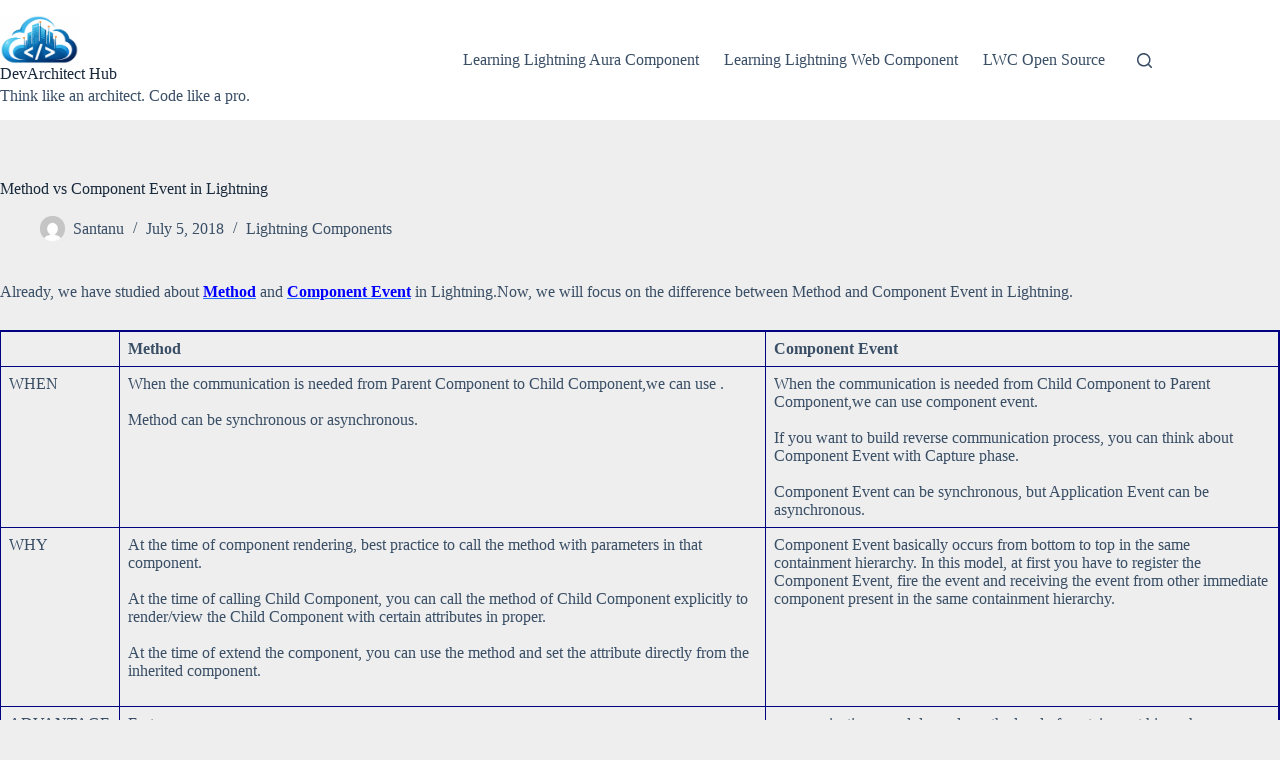

--- FILE ---
content_type: text/html; charset=UTF-8
request_url: https://www.santanuatonline.com/method-vs-component-event/
body_size: 15753
content:
<!doctype html>
<html lang="en-US" xmlns:fb="https://www.facebook.com/2008/fbml" xmlns:addthis="https://www.addthis.com/help/api-spec" >
<head>
	
	<meta charset="UTF-8">
	<meta name="viewport" content="width=device-width, initial-scale=1, maximum-scale=5, viewport-fit=cover">
	<link rel="profile" href="https://gmpg.org/xfn/11">

			    <!-- PVC Template -->
    <script type="text/template" id="pvc-stats-view-template">
    <i class="pvc-stats-icon medium" aria-hidden="true"><svg aria-hidden="true" focusable="false" data-prefix="far" data-icon="chart-bar" role="img" xmlns="http://www.w3.org/2000/svg" viewBox="0 0 512 512" class="svg-inline--fa fa-chart-bar fa-w-16 fa-2x"><path fill="currentColor" d="M396.8 352h22.4c6.4 0 12.8-6.4 12.8-12.8V108.8c0-6.4-6.4-12.8-12.8-12.8h-22.4c-6.4 0-12.8 6.4-12.8 12.8v230.4c0 6.4 6.4 12.8 12.8 12.8zm-192 0h22.4c6.4 0 12.8-6.4 12.8-12.8V140.8c0-6.4-6.4-12.8-12.8-12.8h-22.4c-6.4 0-12.8 6.4-12.8 12.8v198.4c0 6.4 6.4 12.8 12.8 12.8zm96 0h22.4c6.4 0 12.8-6.4 12.8-12.8V204.8c0-6.4-6.4-12.8-12.8-12.8h-22.4c-6.4 0-12.8 6.4-12.8 12.8v134.4c0 6.4 6.4 12.8 12.8 12.8zM496 400H48V80c0-8.84-7.16-16-16-16H16C7.16 64 0 71.16 0 80v336c0 17.67 14.33 32 32 32h464c8.84 0 16-7.16 16-16v-16c0-8.84-7.16-16-16-16zm-387.2-48h22.4c6.4 0 12.8-6.4 12.8-12.8v-70.4c0-6.4-6.4-12.8-12.8-12.8h-22.4c-6.4 0-12.8 6.4-12.8 12.8v70.4c0 6.4 6.4 12.8 12.8 12.8z" class=""></path></svg></i>
	 <%= total_view %> total views	<% if ( today_view > 0 ) { %>
		<span class="views_today">,  <%= today_view %> views today</span>
	<% } %>
	</span>
	</script>
		    <meta name='robots' content='index, follow, max-image-preview:large, max-snippet:-1, max-video-preview:-1' />

	<!-- This site is optimized with the Yoast SEO plugin v26.6 - https://yoast.com/wordpress/plugins/seo/ -->
	<title>Santanu Pal | Salesforce Blog | Method vs Component Event in Lightning</title>
	<meta name="description" content="Describes Method vs Component Event in Lightning.When the communication is needed from Parent Component to Child Component,we can use .When the communication is needed from Child Component to Parent Component,we can use component event." />
	<link rel="canonical" href="https://www.santanuatonline.com/method-vs-component-event/" />
	<meta property="og:locale" content="en_US" />
	<meta property="og:type" content="article" />
	<meta property="og:title" content="Santanu Pal | Salesforce Blog | Method vs Component Event in Lightning" />
	<meta property="og:description" content="Describes Method vs Component Event in Lightning.When the communication is needed from Parent Component to Child Component,we can use .When the communication is needed from Child Component to Parent Component,we can use component event." />
	<meta property="og:url" content="https://www.santanuatonline.com/method-vs-component-event/" />
	<meta property="og:site_name" content="DevArchitect Hub" />
	<meta property="article:published_time" content="2018-07-05T14:34:08+00:00" />
	<meta property="article:modified_time" content="2018-07-29T12:26:14+00:00" />
	<meta property="og:image" content="https://www.santanuatonline.com/wp-content/uploads/2018/07/Method_vs_Component-Event_Image_38.jpg" />
	<meta property="og:image:width" content="788" />
	<meta property="og:image:height" content="345" />
	<meta property="og:image:type" content="image/jpeg" />
	<meta name="author" content="Santanu" />
	<meta name="twitter:card" content="summary_large_image" />
	<script type="application/ld+json" class="yoast-schema-graph">{"@context":"https://schema.org","@graph":[{"@type":"WebPage","@id":"https://www.santanuatonline.com/method-vs-component-event/","url":"https://www.santanuatonline.com/method-vs-component-event/","name":"Santanu Pal | Salesforce Blog | Method vs Component Event in Lightning","isPartOf":{"@id":"https://www.santanuatonline.com/#website"},"primaryImageOfPage":{"@id":"https://www.santanuatonline.com/method-vs-component-event/#primaryimage"},"image":{"@id":"https://www.santanuatonline.com/method-vs-component-event/#primaryimage"},"thumbnailUrl":"https://www.santanuatonline.com/wp-content/uploads/2018/07/Method_vs_Component-Event_Image_38.jpg","datePublished":"2018-07-05T14:34:08+00:00","dateModified":"2018-07-29T12:26:14+00:00","author":{"@id":"https://www.santanuatonline.com/#/schema/person/f891fde34cf386b7860c4c7fb1fc7b4c"},"description":"Describes Method vs Component Event in Lightning.When the communication is needed from Parent Component to Child Component,we can use .When the communication is needed from Child Component to Parent Component,we can use component event.","breadcrumb":{"@id":"https://www.santanuatonline.com/method-vs-component-event/#breadcrumb"},"inLanguage":"en-US","potentialAction":[{"@type":"ReadAction","target":["https://www.santanuatonline.com/method-vs-component-event/"]}]},{"@type":"ImageObject","inLanguage":"en-US","@id":"https://www.santanuatonline.com/method-vs-component-event/#primaryimage","url":"https://www.santanuatonline.com/wp-content/uploads/2018/07/Method_vs_Component-Event_Image_38.jpg","contentUrl":"https://www.santanuatonline.com/wp-content/uploads/2018/07/Method_vs_Component-Event_Image_38.jpg","width":788,"height":345},{"@type":"BreadcrumbList","@id":"https://www.santanuatonline.com/method-vs-component-event/#breadcrumb","itemListElement":[{"@type":"ListItem","position":1,"name":"Home","item":"https://www.santanuatonline.com/"},{"@type":"ListItem","position":2,"name":"Blog","item":"https://www.santanuatonline.com/blog/"},{"@type":"ListItem","position":3,"name":"Method vs Component Event in Lightning"}]},{"@type":"WebSite","@id":"https://www.santanuatonline.com/#website","url":"https://www.santanuatonline.com/","name":"DevArchitect Hub","description":"Think like an architect. Code like a pro.","potentialAction":[{"@type":"SearchAction","target":{"@type":"EntryPoint","urlTemplate":"https://www.santanuatonline.com/?s={search_term_string}"},"query-input":{"@type":"PropertyValueSpecification","valueRequired":true,"valueName":"search_term_string"}}],"inLanguage":"en-US"},{"@type":"Person","@id":"https://www.santanuatonline.com/#/schema/person/f891fde34cf386b7860c4c7fb1fc7b4c","name":"Santanu","image":{"@type":"ImageObject","inLanguage":"en-US","@id":"https://www.santanuatonline.com/#/schema/person/image/","url":"https://secure.gravatar.com/avatar/e3e5901b5120c34becaf7d433f7a803beb4da63af1274a3bd1f9392ddde19e2f?s=96&d=mm&r=g","contentUrl":"https://secure.gravatar.com/avatar/e3e5901b5120c34becaf7d433f7a803beb4da63af1274a3bd1f9392ddde19e2f?s=96&d=mm&r=g","caption":"Santanu"},"url":"https://www.santanuatonline.com/author/admin/"}]}</script>
	<!-- / Yoast SEO plugin. -->


<link rel='dns-prefetch' href='//s7.addthis.com' />
<link rel='dns-prefetch' href='//cdn.canvasjs.com' />
<link rel='dns-prefetch' href='//maxcdn.bootstrapcdn.com' />
<link rel='dns-prefetch' href='//fonts.googleapis.com' />
<link rel="alternate" type="application/rss+xml" title="DevArchitect Hub &raquo; Feed" href="https://www.santanuatonline.com/feed/" />
<link rel="alternate" type="application/rss+xml" title="DevArchitect Hub &raquo; Comments Feed" href="https://www.santanuatonline.com/comments/feed/" />
<link rel="alternate" title="oEmbed (JSON)" type="application/json+oembed" href="https://www.santanuatonline.com/wp-json/oembed/1.0/embed?url=https%3A%2F%2Fwww.santanuatonline.com%2Fmethod-vs-component-event%2F" />
<link rel="alternate" title="oEmbed (XML)" type="text/xml+oembed" href="https://www.santanuatonline.com/wp-json/oembed/1.0/embed?url=https%3A%2F%2Fwww.santanuatonline.com%2Fmethod-vs-component-event%2F&#038;format=xml" />
		<!-- This site uses the Google Analytics by MonsterInsights plugin v9.11.0 - Using Analytics tracking - https://www.monsterinsights.com/ -->
		<!-- Note: MonsterInsights is not currently configured on this site. The site owner needs to authenticate with Google Analytics in the MonsterInsights settings panel. -->
					<!-- No tracking code set -->
				<!-- / Google Analytics by MonsterInsights -->
		<style id='wp-img-auto-sizes-contain-inline-css'>
img:is([sizes=auto i],[sizes^="auto," i]){contain-intrinsic-size:3000px 1500px}
/*# sourceURL=wp-img-auto-sizes-contain-inline-css */
</style>
<link rel='stylesheet' id='blocksy-dynamic-global-css' href='https://www.santanuatonline.com/wp-content/uploads/blocksy/css/global.css?ver=57616' media='all' />
<link rel='stylesheet' id='wp-block-library-css' href='https://www.santanuatonline.com/wp-includes/css/dist/block-library/style.min.css?ver=6.9' media='all' />
<style id='global-styles-inline-css'>
:root{--wp--preset--aspect-ratio--square: 1;--wp--preset--aspect-ratio--4-3: 4/3;--wp--preset--aspect-ratio--3-4: 3/4;--wp--preset--aspect-ratio--3-2: 3/2;--wp--preset--aspect-ratio--2-3: 2/3;--wp--preset--aspect-ratio--16-9: 16/9;--wp--preset--aspect-ratio--9-16: 9/16;--wp--preset--color--black: #000000;--wp--preset--color--cyan-bluish-gray: #abb8c3;--wp--preset--color--white: #ffffff;--wp--preset--color--pale-pink: #f78da7;--wp--preset--color--vivid-red: #cf2e2e;--wp--preset--color--luminous-vivid-orange: #ff6900;--wp--preset--color--luminous-vivid-amber: #fcb900;--wp--preset--color--light-green-cyan: #7bdcb5;--wp--preset--color--vivid-green-cyan: #00d084;--wp--preset--color--pale-cyan-blue: #8ed1fc;--wp--preset--color--vivid-cyan-blue: #0693e3;--wp--preset--color--vivid-purple: #9b51e0;--wp--preset--color--palette-color-1: var(--theme-palette-color-1, #2872fa);--wp--preset--color--palette-color-2: var(--theme-palette-color-2, #1559ed);--wp--preset--color--palette-color-3: var(--theme-palette-color-3, #3A4F66);--wp--preset--color--palette-color-4: var(--theme-palette-color-4, #192a3d);--wp--preset--color--palette-color-5: var(--theme-palette-color-5, #e1e8ed);--wp--preset--color--palette-color-6: var(--theme-palette-color-6, #f2f5f7);--wp--preset--color--palette-color-7: var(--theme-palette-color-7, #FAFBFC);--wp--preset--color--palette-color-8: var(--theme-palette-color-8, #ffffff);--wp--preset--gradient--vivid-cyan-blue-to-vivid-purple: linear-gradient(135deg,rgb(6,147,227) 0%,rgb(155,81,224) 100%);--wp--preset--gradient--light-green-cyan-to-vivid-green-cyan: linear-gradient(135deg,rgb(122,220,180) 0%,rgb(0,208,130) 100%);--wp--preset--gradient--luminous-vivid-amber-to-luminous-vivid-orange: linear-gradient(135deg,rgb(252,185,0) 0%,rgb(255,105,0) 100%);--wp--preset--gradient--luminous-vivid-orange-to-vivid-red: linear-gradient(135deg,rgb(255,105,0) 0%,rgb(207,46,46) 100%);--wp--preset--gradient--very-light-gray-to-cyan-bluish-gray: linear-gradient(135deg,rgb(238,238,238) 0%,rgb(169,184,195) 100%);--wp--preset--gradient--cool-to-warm-spectrum: linear-gradient(135deg,rgb(74,234,220) 0%,rgb(151,120,209) 20%,rgb(207,42,186) 40%,rgb(238,44,130) 60%,rgb(251,105,98) 80%,rgb(254,248,76) 100%);--wp--preset--gradient--blush-light-purple: linear-gradient(135deg,rgb(255,206,236) 0%,rgb(152,150,240) 100%);--wp--preset--gradient--blush-bordeaux: linear-gradient(135deg,rgb(254,205,165) 0%,rgb(254,45,45) 50%,rgb(107,0,62) 100%);--wp--preset--gradient--luminous-dusk: linear-gradient(135deg,rgb(255,203,112) 0%,rgb(199,81,192) 50%,rgb(65,88,208) 100%);--wp--preset--gradient--pale-ocean: linear-gradient(135deg,rgb(255,245,203) 0%,rgb(182,227,212) 50%,rgb(51,167,181) 100%);--wp--preset--gradient--electric-grass: linear-gradient(135deg,rgb(202,248,128) 0%,rgb(113,206,126) 100%);--wp--preset--gradient--midnight: linear-gradient(135deg,rgb(2,3,129) 0%,rgb(40,116,252) 100%);--wp--preset--gradient--juicy-peach: linear-gradient(to right, #ffecd2 0%, #fcb69f 100%);--wp--preset--gradient--young-passion: linear-gradient(to right, #ff8177 0%, #ff867a 0%, #ff8c7f 21%, #f99185 52%, #cf556c 78%, #b12a5b 100%);--wp--preset--gradient--true-sunset: linear-gradient(to right, #fa709a 0%, #fee140 100%);--wp--preset--gradient--morpheus-den: linear-gradient(to top, #30cfd0 0%, #330867 100%);--wp--preset--gradient--plum-plate: linear-gradient(135deg, #667eea 0%, #764ba2 100%);--wp--preset--gradient--aqua-splash: linear-gradient(15deg, #13547a 0%, #80d0c7 100%);--wp--preset--gradient--love-kiss: linear-gradient(to top, #ff0844 0%, #ffb199 100%);--wp--preset--gradient--new-retrowave: linear-gradient(to top, #3b41c5 0%, #a981bb 49%, #ffc8a9 100%);--wp--preset--gradient--plum-bath: linear-gradient(to top, #cc208e 0%, #6713d2 100%);--wp--preset--gradient--high-flight: linear-gradient(to right, #0acffe 0%, #495aff 100%);--wp--preset--gradient--teen-party: linear-gradient(-225deg, #FF057C 0%, #8D0B93 50%, #321575 100%);--wp--preset--gradient--fabled-sunset: linear-gradient(-225deg, #231557 0%, #44107A 29%, #FF1361 67%, #FFF800 100%);--wp--preset--gradient--arielle-smile: radial-gradient(circle 248px at center, #16d9e3 0%, #30c7ec 47%, #46aef7 100%);--wp--preset--gradient--itmeo-branding: linear-gradient(180deg, #2af598 0%, #009efd 100%);--wp--preset--gradient--deep-blue: linear-gradient(to right, #6a11cb 0%, #2575fc 100%);--wp--preset--gradient--strong-bliss: linear-gradient(to right, #f78ca0 0%, #f9748f 19%, #fd868c 60%, #fe9a8b 100%);--wp--preset--gradient--sweet-period: linear-gradient(to top, #3f51b1 0%, #5a55ae 13%, #7b5fac 25%, #8f6aae 38%, #a86aa4 50%, #cc6b8e 62%, #f18271 75%, #f3a469 87%, #f7c978 100%);--wp--preset--gradient--purple-division: linear-gradient(to top, #7028e4 0%, #e5b2ca 100%);--wp--preset--gradient--cold-evening: linear-gradient(to top, #0c3483 0%, #a2b6df 100%, #6b8cce 100%, #a2b6df 100%);--wp--preset--gradient--mountain-rock: linear-gradient(to right, #868f96 0%, #596164 100%);--wp--preset--gradient--desert-hump: linear-gradient(to top, #c79081 0%, #dfa579 100%);--wp--preset--gradient--ethernal-constance: linear-gradient(to top, #09203f 0%, #537895 100%);--wp--preset--gradient--happy-memories: linear-gradient(-60deg, #ff5858 0%, #f09819 100%);--wp--preset--gradient--grown-early: linear-gradient(to top, #0ba360 0%, #3cba92 100%);--wp--preset--gradient--morning-salad: linear-gradient(-225deg, #B7F8DB 0%, #50A7C2 100%);--wp--preset--gradient--night-call: linear-gradient(-225deg, #AC32E4 0%, #7918F2 48%, #4801FF 100%);--wp--preset--gradient--mind-crawl: linear-gradient(-225deg, #473B7B 0%, #3584A7 51%, #30D2BE 100%);--wp--preset--gradient--angel-care: linear-gradient(-225deg, #FFE29F 0%, #FFA99F 48%, #FF719A 100%);--wp--preset--gradient--juicy-cake: linear-gradient(to top, #e14fad 0%, #f9d423 100%);--wp--preset--gradient--rich-metal: linear-gradient(to right, #d7d2cc 0%, #304352 100%);--wp--preset--gradient--mole-hall: linear-gradient(-20deg, #616161 0%, #9bc5c3 100%);--wp--preset--gradient--cloudy-knoxville: linear-gradient(120deg, #fdfbfb 0%, #ebedee 100%);--wp--preset--gradient--soft-grass: linear-gradient(to top, #c1dfc4 0%, #deecdd 100%);--wp--preset--gradient--saint-petersburg: linear-gradient(135deg, #f5f7fa 0%, #c3cfe2 100%);--wp--preset--gradient--everlasting-sky: linear-gradient(135deg, #fdfcfb 0%, #e2d1c3 100%);--wp--preset--gradient--kind-steel: linear-gradient(-20deg, #e9defa 0%, #fbfcdb 100%);--wp--preset--gradient--over-sun: linear-gradient(60deg, #abecd6 0%, #fbed96 100%);--wp--preset--gradient--premium-white: linear-gradient(to top, #d5d4d0 0%, #d5d4d0 1%, #eeeeec 31%, #efeeec 75%, #e9e9e7 100%);--wp--preset--gradient--clean-mirror: linear-gradient(45deg, #93a5cf 0%, #e4efe9 100%);--wp--preset--gradient--wild-apple: linear-gradient(to top, #d299c2 0%, #fef9d7 100%);--wp--preset--gradient--snow-again: linear-gradient(to top, #e6e9f0 0%, #eef1f5 100%);--wp--preset--gradient--confident-cloud: linear-gradient(to top, #dad4ec 0%, #dad4ec 1%, #f3e7e9 100%);--wp--preset--gradient--glass-water: linear-gradient(to top, #dfe9f3 0%, white 100%);--wp--preset--gradient--perfect-white: linear-gradient(-225deg, #E3FDF5 0%, #FFE6FA 100%);--wp--preset--font-size--small: 13px;--wp--preset--font-size--medium: 20px;--wp--preset--font-size--large: clamp(22px, 1.375rem + ((1vw - 3.2px) * 0.625), 30px);--wp--preset--font-size--x-large: clamp(30px, 1.875rem + ((1vw - 3.2px) * 1.563), 50px);--wp--preset--font-size--xx-large: clamp(45px, 2.813rem + ((1vw - 3.2px) * 2.734), 80px);--wp--preset--spacing--20: 0.44rem;--wp--preset--spacing--30: 0.67rem;--wp--preset--spacing--40: 1rem;--wp--preset--spacing--50: 1.5rem;--wp--preset--spacing--60: 2.25rem;--wp--preset--spacing--70: 3.38rem;--wp--preset--spacing--80: 5.06rem;--wp--preset--shadow--natural: 6px 6px 9px rgba(0, 0, 0, 0.2);--wp--preset--shadow--deep: 12px 12px 50px rgba(0, 0, 0, 0.4);--wp--preset--shadow--sharp: 6px 6px 0px rgba(0, 0, 0, 0.2);--wp--preset--shadow--outlined: 6px 6px 0px -3px rgb(255, 255, 255), 6px 6px rgb(0, 0, 0);--wp--preset--shadow--crisp: 6px 6px 0px rgb(0, 0, 0);}:root { --wp--style--global--content-size: var(--theme-block-max-width);--wp--style--global--wide-size: var(--theme-block-wide-max-width); }:where(body) { margin: 0; }.wp-site-blocks > .alignleft { float: left; margin-right: 2em; }.wp-site-blocks > .alignright { float: right; margin-left: 2em; }.wp-site-blocks > .aligncenter { justify-content: center; margin-left: auto; margin-right: auto; }:where(.wp-site-blocks) > * { margin-block-start: var(--theme-content-spacing); margin-block-end: 0; }:where(.wp-site-blocks) > :first-child { margin-block-start: 0; }:where(.wp-site-blocks) > :last-child { margin-block-end: 0; }:root { --wp--style--block-gap: var(--theme-content-spacing); }:root :where(.is-layout-flow) > :first-child{margin-block-start: 0;}:root :where(.is-layout-flow) > :last-child{margin-block-end: 0;}:root :where(.is-layout-flow) > *{margin-block-start: var(--theme-content-spacing);margin-block-end: 0;}:root :where(.is-layout-constrained) > :first-child{margin-block-start: 0;}:root :where(.is-layout-constrained) > :last-child{margin-block-end: 0;}:root :where(.is-layout-constrained) > *{margin-block-start: var(--theme-content-spacing);margin-block-end: 0;}:root :where(.is-layout-flex){gap: var(--theme-content-spacing);}:root :where(.is-layout-grid){gap: var(--theme-content-spacing);}.is-layout-flow > .alignleft{float: left;margin-inline-start: 0;margin-inline-end: 2em;}.is-layout-flow > .alignright{float: right;margin-inline-start: 2em;margin-inline-end: 0;}.is-layout-flow > .aligncenter{margin-left: auto !important;margin-right: auto !important;}.is-layout-constrained > .alignleft{float: left;margin-inline-start: 0;margin-inline-end: 2em;}.is-layout-constrained > .alignright{float: right;margin-inline-start: 2em;margin-inline-end: 0;}.is-layout-constrained > .aligncenter{margin-left: auto !important;margin-right: auto !important;}.is-layout-constrained > :where(:not(.alignleft):not(.alignright):not(.alignfull)){max-width: var(--wp--style--global--content-size);margin-left: auto !important;margin-right: auto !important;}.is-layout-constrained > .alignwide{max-width: var(--wp--style--global--wide-size);}body .is-layout-flex{display: flex;}.is-layout-flex{flex-wrap: wrap;align-items: center;}.is-layout-flex > :is(*, div){margin: 0;}body .is-layout-grid{display: grid;}.is-layout-grid > :is(*, div){margin: 0;}body{padding-top: 0px;padding-right: 0px;padding-bottom: 0px;padding-left: 0px;}:root :where(.wp-element-button, .wp-block-button__link){font-style: inherit;font-weight: inherit;letter-spacing: inherit;text-transform: inherit;}.has-black-color{color: var(--wp--preset--color--black) !important;}.has-cyan-bluish-gray-color{color: var(--wp--preset--color--cyan-bluish-gray) !important;}.has-white-color{color: var(--wp--preset--color--white) !important;}.has-pale-pink-color{color: var(--wp--preset--color--pale-pink) !important;}.has-vivid-red-color{color: var(--wp--preset--color--vivid-red) !important;}.has-luminous-vivid-orange-color{color: var(--wp--preset--color--luminous-vivid-orange) !important;}.has-luminous-vivid-amber-color{color: var(--wp--preset--color--luminous-vivid-amber) !important;}.has-light-green-cyan-color{color: var(--wp--preset--color--light-green-cyan) !important;}.has-vivid-green-cyan-color{color: var(--wp--preset--color--vivid-green-cyan) !important;}.has-pale-cyan-blue-color{color: var(--wp--preset--color--pale-cyan-blue) !important;}.has-vivid-cyan-blue-color{color: var(--wp--preset--color--vivid-cyan-blue) !important;}.has-vivid-purple-color{color: var(--wp--preset--color--vivid-purple) !important;}.has-palette-color-1-color{color: var(--wp--preset--color--palette-color-1) !important;}.has-palette-color-2-color{color: var(--wp--preset--color--palette-color-2) !important;}.has-palette-color-3-color{color: var(--wp--preset--color--palette-color-3) !important;}.has-palette-color-4-color{color: var(--wp--preset--color--palette-color-4) !important;}.has-palette-color-5-color{color: var(--wp--preset--color--palette-color-5) !important;}.has-palette-color-6-color{color: var(--wp--preset--color--palette-color-6) !important;}.has-palette-color-7-color{color: var(--wp--preset--color--palette-color-7) !important;}.has-palette-color-8-color{color: var(--wp--preset--color--palette-color-8) !important;}.has-black-background-color{background-color: var(--wp--preset--color--black) !important;}.has-cyan-bluish-gray-background-color{background-color: var(--wp--preset--color--cyan-bluish-gray) !important;}.has-white-background-color{background-color: var(--wp--preset--color--white) !important;}.has-pale-pink-background-color{background-color: var(--wp--preset--color--pale-pink) !important;}.has-vivid-red-background-color{background-color: var(--wp--preset--color--vivid-red) !important;}.has-luminous-vivid-orange-background-color{background-color: var(--wp--preset--color--luminous-vivid-orange) !important;}.has-luminous-vivid-amber-background-color{background-color: var(--wp--preset--color--luminous-vivid-amber) !important;}.has-light-green-cyan-background-color{background-color: var(--wp--preset--color--light-green-cyan) !important;}.has-vivid-green-cyan-background-color{background-color: var(--wp--preset--color--vivid-green-cyan) !important;}.has-pale-cyan-blue-background-color{background-color: var(--wp--preset--color--pale-cyan-blue) !important;}.has-vivid-cyan-blue-background-color{background-color: var(--wp--preset--color--vivid-cyan-blue) !important;}.has-vivid-purple-background-color{background-color: var(--wp--preset--color--vivid-purple) !important;}.has-palette-color-1-background-color{background-color: var(--wp--preset--color--palette-color-1) !important;}.has-palette-color-2-background-color{background-color: var(--wp--preset--color--palette-color-2) !important;}.has-palette-color-3-background-color{background-color: var(--wp--preset--color--palette-color-3) !important;}.has-palette-color-4-background-color{background-color: var(--wp--preset--color--palette-color-4) !important;}.has-palette-color-5-background-color{background-color: var(--wp--preset--color--palette-color-5) !important;}.has-palette-color-6-background-color{background-color: var(--wp--preset--color--palette-color-6) !important;}.has-palette-color-7-background-color{background-color: var(--wp--preset--color--palette-color-7) !important;}.has-palette-color-8-background-color{background-color: var(--wp--preset--color--palette-color-8) !important;}.has-black-border-color{border-color: var(--wp--preset--color--black) !important;}.has-cyan-bluish-gray-border-color{border-color: var(--wp--preset--color--cyan-bluish-gray) !important;}.has-white-border-color{border-color: var(--wp--preset--color--white) !important;}.has-pale-pink-border-color{border-color: var(--wp--preset--color--pale-pink) !important;}.has-vivid-red-border-color{border-color: var(--wp--preset--color--vivid-red) !important;}.has-luminous-vivid-orange-border-color{border-color: var(--wp--preset--color--luminous-vivid-orange) !important;}.has-luminous-vivid-amber-border-color{border-color: var(--wp--preset--color--luminous-vivid-amber) !important;}.has-light-green-cyan-border-color{border-color: var(--wp--preset--color--light-green-cyan) !important;}.has-vivid-green-cyan-border-color{border-color: var(--wp--preset--color--vivid-green-cyan) !important;}.has-pale-cyan-blue-border-color{border-color: var(--wp--preset--color--pale-cyan-blue) !important;}.has-vivid-cyan-blue-border-color{border-color: var(--wp--preset--color--vivid-cyan-blue) !important;}.has-vivid-purple-border-color{border-color: var(--wp--preset--color--vivid-purple) !important;}.has-palette-color-1-border-color{border-color: var(--wp--preset--color--palette-color-1) !important;}.has-palette-color-2-border-color{border-color: var(--wp--preset--color--palette-color-2) !important;}.has-palette-color-3-border-color{border-color: var(--wp--preset--color--palette-color-3) !important;}.has-palette-color-4-border-color{border-color: var(--wp--preset--color--palette-color-4) !important;}.has-palette-color-5-border-color{border-color: var(--wp--preset--color--palette-color-5) !important;}.has-palette-color-6-border-color{border-color: var(--wp--preset--color--palette-color-6) !important;}.has-palette-color-7-border-color{border-color: var(--wp--preset--color--palette-color-7) !important;}.has-palette-color-8-border-color{border-color: var(--wp--preset--color--palette-color-8) !important;}.has-vivid-cyan-blue-to-vivid-purple-gradient-background{background: var(--wp--preset--gradient--vivid-cyan-blue-to-vivid-purple) !important;}.has-light-green-cyan-to-vivid-green-cyan-gradient-background{background: var(--wp--preset--gradient--light-green-cyan-to-vivid-green-cyan) !important;}.has-luminous-vivid-amber-to-luminous-vivid-orange-gradient-background{background: var(--wp--preset--gradient--luminous-vivid-amber-to-luminous-vivid-orange) !important;}.has-luminous-vivid-orange-to-vivid-red-gradient-background{background: var(--wp--preset--gradient--luminous-vivid-orange-to-vivid-red) !important;}.has-very-light-gray-to-cyan-bluish-gray-gradient-background{background: var(--wp--preset--gradient--very-light-gray-to-cyan-bluish-gray) !important;}.has-cool-to-warm-spectrum-gradient-background{background: var(--wp--preset--gradient--cool-to-warm-spectrum) !important;}.has-blush-light-purple-gradient-background{background: var(--wp--preset--gradient--blush-light-purple) !important;}.has-blush-bordeaux-gradient-background{background: var(--wp--preset--gradient--blush-bordeaux) !important;}.has-luminous-dusk-gradient-background{background: var(--wp--preset--gradient--luminous-dusk) !important;}.has-pale-ocean-gradient-background{background: var(--wp--preset--gradient--pale-ocean) !important;}.has-electric-grass-gradient-background{background: var(--wp--preset--gradient--electric-grass) !important;}.has-midnight-gradient-background{background: var(--wp--preset--gradient--midnight) !important;}.has-juicy-peach-gradient-background{background: var(--wp--preset--gradient--juicy-peach) !important;}.has-young-passion-gradient-background{background: var(--wp--preset--gradient--young-passion) !important;}.has-true-sunset-gradient-background{background: var(--wp--preset--gradient--true-sunset) !important;}.has-morpheus-den-gradient-background{background: var(--wp--preset--gradient--morpheus-den) !important;}.has-plum-plate-gradient-background{background: var(--wp--preset--gradient--plum-plate) !important;}.has-aqua-splash-gradient-background{background: var(--wp--preset--gradient--aqua-splash) !important;}.has-love-kiss-gradient-background{background: var(--wp--preset--gradient--love-kiss) !important;}.has-new-retrowave-gradient-background{background: var(--wp--preset--gradient--new-retrowave) !important;}.has-plum-bath-gradient-background{background: var(--wp--preset--gradient--plum-bath) !important;}.has-high-flight-gradient-background{background: var(--wp--preset--gradient--high-flight) !important;}.has-teen-party-gradient-background{background: var(--wp--preset--gradient--teen-party) !important;}.has-fabled-sunset-gradient-background{background: var(--wp--preset--gradient--fabled-sunset) !important;}.has-arielle-smile-gradient-background{background: var(--wp--preset--gradient--arielle-smile) !important;}.has-itmeo-branding-gradient-background{background: var(--wp--preset--gradient--itmeo-branding) !important;}.has-deep-blue-gradient-background{background: var(--wp--preset--gradient--deep-blue) !important;}.has-strong-bliss-gradient-background{background: var(--wp--preset--gradient--strong-bliss) !important;}.has-sweet-period-gradient-background{background: var(--wp--preset--gradient--sweet-period) !important;}.has-purple-division-gradient-background{background: var(--wp--preset--gradient--purple-division) !important;}.has-cold-evening-gradient-background{background: var(--wp--preset--gradient--cold-evening) !important;}.has-mountain-rock-gradient-background{background: var(--wp--preset--gradient--mountain-rock) !important;}.has-desert-hump-gradient-background{background: var(--wp--preset--gradient--desert-hump) !important;}.has-ethernal-constance-gradient-background{background: var(--wp--preset--gradient--ethernal-constance) !important;}.has-happy-memories-gradient-background{background: var(--wp--preset--gradient--happy-memories) !important;}.has-grown-early-gradient-background{background: var(--wp--preset--gradient--grown-early) !important;}.has-morning-salad-gradient-background{background: var(--wp--preset--gradient--morning-salad) !important;}.has-night-call-gradient-background{background: var(--wp--preset--gradient--night-call) !important;}.has-mind-crawl-gradient-background{background: var(--wp--preset--gradient--mind-crawl) !important;}.has-angel-care-gradient-background{background: var(--wp--preset--gradient--angel-care) !important;}.has-juicy-cake-gradient-background{background: var(--wp--preset--gradient--juicy-cake) !important;}.has-rich-metal-gradient-background{background: var(--wp--preset--gradient--rich-metal) !important;}.has-mole-hall-gradient-background{background: var(--wp--preset--gradient--mole-hall) !important;}.has-cloudy-knoxville-gradient-background{background: var(--wp--preset--gradient--cloudy-knoxville) !important;}.has-soft-grass-gradient-background{background: var(--wp--preset--gradient--soft-grass) !important;}.has-saint-petersburg-gradient-background{background: var(--wp--preset--gradient--saint-petersburg) !important;}.has-everlasting-sky-gradient-background{background: var(--wp--preset--gradient--everlasting-sky) !important;}.has-kind-steel-gradient-background{background: var(--wp--preset--gradient--kind-steel) !important;}.has-over-sun-gradient-background{background: var(--wp--preset--gradient--over-sun) !important;}.has-premium-white-gradient-background{background: var(--wp--preset--gradient--premium-white) !important;}.has-clean-mirror-gradient-background{background: var(--wp--preset--gradient--clean-mirror) !important;}.has-wild-apple-gradient-background{background: var(--wp--preset--gradient--wild-apple) !important;}.has-snow-again-gradient-background{background: var(--wp--preset--gradient--snow-again) !important;}.has-confident-cloud-gradient-background{background: var(--wp--preset--gradient--confident-cloud) !important;}.has-glass-water-gradient-background{background: var(--wp--preset--gradient--glass-water) !important;}.has-perfect-white-gradient-background{background: var(--wp--preset--gradient--perfect-white) !important;}.has-small-font-size{font-size: var(--wp--preset--font-size--small) !important;}.has-medium-font-size{font-size: var(--wp--preset--font-size--medium) !important;}.has-large-font-size{font-size: var(--wp--preset--font-size--large) !important;}.has-x-large-font-size{font-size: var(--wp--preset--font-size--x-large) !important;}.has-xx-large-font-size{font-size: var(--wp--preset--font-size--xx-large) !important;}
:root :where(.wp-block-pullquote){font-size: clamp(0.984em, 0.984rem + ((1vw - 0.2em) * 0.645), 1.5em);line-height: 1.6;}
/*# sourceURL=global-styles-inline-css */
</style>
<link rel='stylesheet' id='drawit-css-css' href='https://www.santanuatonline.com/wp-content/plugins/drawit/css/drawit.min.css?ver=1.1.3' media='all' />
<link rel='stylesheet' id='email-subscribers-css' href='https://www.santanuatonline.com/wp-content/plugins/email-subscribers/lite/public/css/email-subscribers-public.css?ver=5.9.12' media='all' />
<link rel='stylesheet' id='ACT_css-css' href='https://www.santanuatonline.com/wp-content/plugins/list-all-posts-by-authors-nested-categories-and-titles/ACT.css?ver=6.9' media='all' />
<link rel='stylesheet' id='a3-pvc-style-css' href='https://www.santanuatonline.com/wp-content/plugins/page-views-count/assets/css/style.min.css?ver=2.8.7' media='all' />
<link rel='stylesheet' id='dashicons-css' href='https://www.santanuatonline.com/wp-includes/css/dashicons.min.css?ver=6.9' media='all' />
<link rel='stylesheet' id='admin-bar-css' href='https://www.santanuatonline.com/wp-includes/css/admin-bar.min.css?ver=6.9' media='all' />
<style id='admin-bar-inline-css'>

    .canvasjs-chart-credit{
        display: none !important;
    }
    #vtrtsFreeChart canvas {
    border-radius: 6px;
}

.vtrts-free-adminbar-weekly-title {
    font-weight: bold;
    font-size: 14px;
    color: #fff;
    margin-bottom: 6px;
}

        #wpadminbar #wp-admin-bar-vtrts_free_top_button .ab-icon:before {
            content: "\f185";
            color: #1DAE22;
            top: 3px;
        }
    #wp-admin-bar-vtrts_pro_top_button .ab-item {
        min-width: 180px;
    }
    .vtrts-free-adminbar-dropdown {
        min-width: 420px ;
        padding: 18px 18px 12px 18px;
        background: #23282d;
        color: #fff;
        border-radius: 8px;
        box-shadow: 0 4px 24px rgba(0,0,0,0.15);
        margin-top: 10px;
    }
    .vtrts-free-adminbar-grid {
        display: grid;
        grid-template-columns: 1fr 1fr;
        gap: 18px 18px; /* row-gap column-gap */
        margin-bottom: 18px;
    }
    .vtrts-free-adminbar-card {
        background: #2c3338;
        border-radius: 8px;
        padding: 18px 18px 12px 18px;
        box-shadow: 0 2px 8px rgba(0,0,0,0.07);
        display: flex;
        flex-direction: column;
        align-items: flex-start;
    }
    /* Extra margin for the right column */
    .vtrts-free-adminbar-card:nth-child(2),
    .vtrts-free-adminbar-card:nth-child(4) {
        margin-left: 10px !important;
        padding-left: 10px !important;
                padding-top: 6px !important;

        margin-right: 10px !important;
        padding-right : 10px !important;
        margin-top: 10px !important;
    }
    .vtrts-free-adminbar-card:nth-child(1),
    .vtrts-free-adminbar-card:nth-child(3) {
        margin-left: 10px !important;
        padding-left: 10px !important;
                padding-top: 6px !important;

        margin-top: 10px !important;
                padding-right : 10px !important;

    }
    /* Extra margin for the bottom row */
    .vtrts-free-adminbar-card:nth-child(3),
    .vtrts-free-adminbar-card:nth-child(4) {
        margin-top: 6px !important;
        padding-top: 6px !important;
        margin-top: 10px !important;
    }
    .vtrts-free-adminbar-card-title {
        font-size: 14px;
        font-weight: 800;
        margin-bottom: 6px;
        color: #fff;
    }
    .vtrts-free-adminbar-card-value {
        font-size: 22px;
        font-weight: bold;
        color: #1DAE22;
        margin-bottom: 4px;
    }
    .vtrts-free-adminbar-card-sub {
        font-size: 12px;
        color: #aaa;
    }
    .vtrts-free-adminbar-btn-wrap {
        text-align: center;
        margin-top: 8px;
    }

    #wp-admin-bar-vtrts_free_top_button .ab-item{
    min-width: 80px !important;
        padding: 0px !important;
    .vtrts-free-adminbar-btn {
        display: inline-block;
        background: #1DAE22;
        color: #fff !important;
        font-weight: bold;
        padding: 8px 28px;
        border-radius: 6px;
        text-decoration: none;
        font-size: 15px;
        transition: background 0.2s;
        margin-top: 8px;
    }
    .vtrts-free-adminbar-btn:hover {
        background: #15991b;
        color: #fff !important;
    }

    .vtrts-free-adminbar-dropdown-wrap { min-width: 0; padding: 0; }
    #wpadminbar #wp-admin-bar-vtrts_free_top_button .vtrts-free-adminbar-dropdown { display: none; position: absolute; left: 0; top: 100%; z-index: 99999; }
    #wpadminbar #wp-admin-bar-vtrts_free_top_button:hover .vtrts-free-adminbar-dropdown { display: block; }
    
        .ab-empty-item #wp-admin-bar-vtrts_free_top_button-default .ab-empty-item{
    height:0px !important;
    padding :0px !important;
     }
            #wpadminbar .quicklinks .ab-empty-item{
        padding:0px !important;
    }
    .vtrts-free-adminbar-dropdown {
    min-width: 420px;
    padding: 18px 18px 12px 18px;
    background: #23282d;
    color: #fff;
    border-radius: 12px; /* more rounded */
    box-shadow: 0 8px 32px rgba(0,0,0,0.25); /* deeper shadow */
    margin-top: 10px;
}

.vtrts-free-adminbar-btn-wrap {
    text-align: center;
    margin-top: 18px; /* more space above */
}

.vtrts-free-adminbar-btn {
    display: inline-block;
    background: #1DAE22;
    color: #fff !important;
    font-weight: bold;
    padding: 5px 22px;
    border-radius: 8px;
    text-decoration: none;
    font-size: 17px;
    transition: background 0.2s, box-shadow 0.2s;
    margin-top: 8px;
    box-shadow: 0 2px 8px rgba(29,174,34,0.15);
    text-align: center;
    line-height: 1.6;
    
}
.vtrts-free-adminbar-btn:hover {
    background: #15991b;
    color: #fff !important;
    box-shadow: 0 4px 16px rgba(29,174,34,0.25);
}
    


/*# sourceURL=admin-bar-inline-css */
</style>
<link rel='stylesheet' id='ct-main-styles-css' href='https://www.santanuatonline.com/wp-content/themes/blocksy/static/bundle/main.min.css?ver=2.1.23' media='all' />
<link rel='stylesheet' id='ct-page-title-styles-css' href='https://www.santanuatonline.com/wp-content/themes/blocksy/static/bundle/page-title.min.css?ver=2.1.23' media='all' />
<link rel='stylesheet' id='ct-posts-nav-styles-css' href='https://www.santanuatonline.com/wp-content/themes/blocksy/static/bundle/posts-nav.min.css?ver=2.1.23' media='all' />
<link rel='stylesheet' id='wpcw-css' href='https://www.santanuatonline.com/wp-content/plugins/contact-widgets/assets/css/style.min.css?ver=1.0.1' media='all' />
<link rel='stylesheet' id='font-awesome-css' href='//maxcdn.bootstrapcdn.com/font-awesome/4.7.0/css/font-awesome.min.css?ver=4.7.0' media='all' />
<link rel='stylesheet' id='tablepress-default-css' href='https://www.santanuatonline.com/wp-content/tablepress-combined.min.css?ver=22' media='all' />
<link rel='stylesheet' id='a3pvc-css' href='//www.santanuatonline.com/wp-content/uploads/sass/pvc.min.css?ver=1766575950' media='all' />
<link rel='stylesheet' id='addthis_all_pages-css' href='https://www.santanuatonline.com/wp-content/plugins/addthis-follow/frontend/build/addthis_wordpress_public.min.css?ver=6.9' media='all' />
<link rel='stylesheet' id='wp-add-custom-css-css' href='https://www.santanuatonline.com?display_custom_css=css&#038;ver=6.9' media='all' />
<link rel='stylesheet' id='fonts-google-css-css' href='https://fonts.googleapis.com/css?family=Cabin%3A400%2C700%2C600&#038;ver=6.9' media='all' />
<link rel='stylesheet' id='hor-tree-css-css' href='https://www.santanuatonline.com/wp-content/plugins/tree-website-map/lib/horizontal-tree/style.css?ver=6.9' media='all' />
<link rel='stylesheet' id='wm-awesome-css-css' href='https://www.santanuatonline.com/wp-content/plugins/tree-website-map/lib/font-awesome/css/font-awesome.min.css?ver=6.9' media='all' />
<link rel='stylesheet' id='wm-jstree-proton-theme-css-css' href='https://www.santanuatonline.com/wp-content/plugins/tree-website-map/lib/jstree-bootstrap-theme/src/themes/proton/style.css?ver=6.9' media='all' />
<link rel='stylesheet' id='jstree-css-css' href='https://www.santanuatonline.com/wp-content/plugins/tree-website-map/lib/jstree/dist/themes/default/style.css?ver=6.9' media='all' />
<link rel='stylesheet' id='wm-css-css' href='https://www.santanuatonline.com/wp-content/plugins/tree-website-map/css/css.css?ver=6.9' media='all' />
<link rel='stylesheet' id='codecolorer-css' href='https://www.santanuatonline.com/wp-content/plugins/codecolorer/codecolorer.css?ver=0.10.1' media='screen' />
<script id="ahc_front_js-js-extra">
var ahc_ajax_front = {"ajax_url":"https://www.santanuatonline.com/wp-admin/admin-ajax.php","plugin_url":"https://www.santanuatonline.com/wp-content/plugins/visitors-traffic-real-time-statistics/","page_id":"1069","page_title":"Method vs  Component Event in Lightning","post_type":"post"};
//# sourceURL=ahc_front_js-js-extra
</script>
<script src="https://www.santanuatonline.com/wp-content/plugins/visitors-traffic-real-time-statistics/js/front.js?ver=6.9" id="ahc_front_js-js"></script>
<script src="https://www.santanuatonline.com/wp-includes/js/jquery/jquery.min.js?ver=3.7.1" id="jquery-core-js"></script>
<script src="https://www.santanuatonline.com/wp-includes/js/jquery/jquery-migrate.min.js?ver=3.4.1" id="jquery-migrate-js"></script>
<script src="https://www.santanuatonline.com/wp-content/plugins/breaking-news-wp/js/marquee-scroll.js?ver=6.9" id="brnwp_marquee_scroll-js"></script>
<script src="https://www.santanuatonline.com/wp-content/plugins/breaking-news-wp/js/marquee-scroll-min.js?ver=6.9" id="brnwp_marquee_scroll_min-js"></script>
<script src="https://www.santanuatonline.com/wp-content/plugins/breaking-news-wp/js/jquery.marquee.min.js?ver=6.9" id="brnwp_marquee_min-js"></script>
<script src="https://www.santanuatonline.com/wp-includes/js/underscore.min.js?ver=1.13.7" id="underscore-js"></script>
<script src="https://www.santanuatonline.com/wp-includes/js/backbone.min.js?ver=1.6.0" id="backbone-js"></script>
<script id="a3-pvc-backbone-js-extra">
var pvc_vars = {"rest_api_url":"https://www.santanuatonline.com/wp-json/pvc/v1","ajax_url":"https://www.santanuatonline.com/wp-admin/admin-ajax.php","security":"8626b1d01d","ajax_load_type":"rest_api"};
//# sourceURL=a3-pvc-backbone-js-extra
</script>
<script src="https://www.santanuatonline.com/wp-content/plugins/page-views-count/assets/js/pvc.backbone.min.js?ver=2.8.7" id="a3-pvc-backbone-js"></script>
<script src="https://www.santanuatonline.com/wp-content/plugins/tree-website-map/lib/horizontal-tree/js/jquery-ui.js?ver=6.9" id="jquery-ui-js-js"></script>
<script src="https://www.santanuatonline.com/wp-content/plugins/tree-website-map/js/js.js?ver=6.9" id="wm-js-js"></script>
<script id="quicktags-js-extra">
var quicktagsL10n = {"closeAllOpenTags":"Close all open tags","closeTags":"close tags","enterURL":"Enter the URL","enterImageURL":"Enter the URL of the image","enterImageDescription":"Enter a description of the image","textdirection":"text direction","toggleTextdirection":"Toggle Editor Text Direction","dfw":"Distraction-free writing mode","strong":"Bold","strongClose":"Close bold tag","em":"Italic","emClose":"Close italic tag","link":"Insert link","blockquote":"Blockquote","blockquoteClose":"Close blockquote tag","del":"Deleted text (strikethrough)","delClose":"Close deleted text tag","ins":"Inserted text","insClose":"Close inserted text tag","image":"Insert image","ul":"Bulleted list","ulClose":"Close bulleted list tag","ol":"Numbered list","olClose":"Close numbered list tag","li":"List item","liClose":"Close list item tag","code":"Code","codeClose":"Close code tag","more":"Insert Read More tag"};
//# sourceURL=quicktags-js-extra
</script>
<script src="https://www.santanuatonline.com/wp-includes/js/quicktags.min.js?ver=6.9" id="quicktags-js"></script>
<script id="quicktags_drawit-js-extra">
var drawitFE = {"mediaupload":"https://www.santanuatonline.com/wp-admin//media-upload.php"};
//# sourceURL=quicktags_drawit-js-extra
</script>
<script src="https://www.santanuatonline.com/wp-content/plugins/drawit/js/qt-btn.js?ver=1.1.3" id="quicktags_drawit-js"></script>
<link rel="https://api.w.org/" href="https://www.santanuatonline.com/wp-json/" /><link rel="alternate" title="JSON" type="application/json" href="https://www.santanuatonline.com/wp-json/wp/v2/posts/1069" /><link rel="EditURI" type="application/rsd+xml" title="RSD" href="https://www.santanuatonline.com/xmlrpc.php?rsd" />
<meta name="generator" content="WordPress 6.9" />
<link rel='shortlink' href='https://www.santanuatonline.com/?p=1069' />
<noscript><link rel='stylesheet' href='https://www.santanuatonline.com/wp-content/themes/blocksy/static/bundle/no-scripts.min.css' type='text/css'></noscript>
<link rel="icon" href="https://www.santanuatonline.com/wp-content/uploads/2025/12/cropped-DevArchitectHub-Logo_with_Text-32x32.png" sizes="32x32" />
<link rel="icon" href="https://www.santanuatonline.com/wp-content/uploads/2025/12/cropped-DevArchitectHub-Logo_with_Text-192x192.png" sizes="192x192" />
<link rel="apple-touch-icon" href="https://www.santanuatonline.com/wp-content/uploads/2025/12/cropped-DevArchitectHub-Logo_with_Text-180x180.png" />
<meta name="msapplication-TileImage" content="https://www.santanuatonline.com/wp-content/uploads/2025/12/cropped-DevArchitectHub-Logo_with_Text-270x270.png" />
	</head>


<body class="wp-singular post-template-default single single-post postid-1069 single-format-standard wp-custom-logo wp-embed-responsive wp-theme-blocksy" data-link="type-2" data-prefix="single_blog_post" data-header="type-1:sticky" data-footer="type-1" itemscope="itemscope" itemtype="https://schema.org/Blog">

<a class="skip-link screen-reader-text" href="#main">Skip to content</a><div class="ct-drawer-canvas" data-location="start">
		<div id="search-modal" class="ct-panel" data-behaviour="modal" role="dialog" aria-label="Search modal" inert>
			<div class="ct-panel-actions">
				<button class="ct-toggle-close" data-type="type-1" aria-label="Close search modal">
					<svg class="ct-icon" width="12" height="12" viewBox="0 0 15 15"><path d="M1 15a1 1 0 01-.71-.29 1 1 0 010-1.41l5.8-5.8-5.8-5.8A1 1 0 011.7.29l5.8 5.8 5.8-5.8a1 1 0 011.41 1.41l-5.8 5.8 5.8 5.8a1 1 0 01-1.41 1.41l-5.8-5.8-5.8 5.8A1 1 0 011 15z"/></svg>				</button>
			</div>

			<div class="ct-panel-content">
				

<form role="search" method="get" class="ct-search-form"  action="https://www.santanuatonline.com/" aria-haspopup="listbox" data-live-results="thumbs">

	<input 
		type="search" class="modal-field"		placeholder="Search"
		value=""
		name="s"
		autocomplete="off"
		title="Search for..."
		aria-label="Search for..."
			>

	<div class="ct-search-form-controls">
		
		<button type="submit" class="wp-element-button" data-button="icon" aria-label="Search button">
			<svg class="ct-icon ct-search-button-content" aria-hidden="true" width="15" height="15" viewBox="0 0 15 15"><path d="M14.8,13.7L12,11c0.9-1.2,1.5-2.6,1.5-4.2c0-3.7-3-6.8-6.8-6.8S0,3,0,6.8s3,6.8,6.8,6.8c1.6,0,3.1-0.6,4.2-1.5l2.8,2.8c0.1,0.1,0.3,0.2,0.5,0.2s0.4-0.1,0.5-0.2C15.1,14.5,15.1,14,14.8,13.7z M1.5,6.8c0-2.9,2.4-5.2,5.2-5.2S12,3.9,12,6.8S9.6,12,6.8,12S1.5,9.6,1.5,6.8z"/></svg>
			<span class="ct-ajax-loader">
				<svg viewBox="0 0 24 24">
					<circle cx="12" cy="12" r="10" opacity="0.2" fill="none" stroke="currentColor" stroke-miterlimit="10" stroke-width="2"/>

					<path d="m12,2c5.52,0,10,4.48,10,10" fill="none" stroke="currentColor" stroke-linecap="round" stroke-miterlimit="10" stroke-width="2">
						<animateTransform
							attributeName="transform"
							attributeType="XML"
							type="rotate"
							dur="0.6s"
							from="0 12 12"
							to="360 12 12"
							repeatCount="indefinite"
						/>
					</path>
				</svg>
			</span>
		</button>

		
					<input type="hidden" name="ct_post_type" value="post:page">
		
		

		<input type="hidden" value="7844a378a2" class="ct-live-results-nonce">	</div>

			<div class="screen-reader-text" aria-live="polite" role="status">
			No results		</div>
	
</form>


			</div>
		</div>

		<div id="offcanvas" class="ct-panel ct-header" data-behaviour="right-side" role="dialog" aria-label="Offcanvas modal" inert=""><div class="ct-panel-inner">
		<div class="ct-panel-actions">
			
			<button class="ct-toggle-close" data-type="type-1" aria-label="Close drawer">
				<svg class="ct-icon" width="12" height="12" viewBox="0 0 15 15"><path d="M1 15a1 1 0 01-.71-.29 1 1 0 010-1.41l5.8-5.8-5.8-5.8A1 1 0 011.7.29l5.8 5.8 5.8-5.8a1 1 0 011.41 1.41l-5.8 5.8 5.8 5.8a1 1 0 01-1.41 1.41l-5.8-5.8-5.8 5.8A1 1 0 011 15z"/></svg>
			</button>
		</div>
		<div class="ct-panel-content" data-device="desktop"><div class="ct-panel-content-inner"></div></div><div class="ct-panel-content" data-device="mobile"><div class="ct-panel-content-inner">
<nav
	class="mobile-menu menu-container"
	data-id="mobile-menu" data-interaction="click" data-toggle-type="type-1" data-submenu-dots="yes"	aria-label="Main Menu">

	<ul id="menu-main-menu-1" class=""><li class="menu-item menu-item-type-post_type menu-item-object-page menu-item-3676"><a href="https://www.santanuatonline.com/learning-lightning-aura-component/" class="ct-menu-link">Learning Lightning Aura Component</a></li>
<li class="menu-item menu-item-type-post_type menu-item-object-page menu-item-3677"><a href="https://www.santanuatonline.com/learning-lightning-web-component/" class="ct-menu-link">Learning Lightning Web Component</a></li>
<li class="menu-item menu-item-type-post_type menu-item-object-page menu-item-3678"><a href="https://www.santanuatonline.com/lwc-open-source/" class="ct-menu-link">LWC Open Source</a></li>
</ul></nav>

</div></div></div></div></div>
<div id="main-container">
	<header id="header" class="ct-header" data-id="type-1" itemscope="" itemtype="https://schema.org/WPHeader"><div data-device="desktop"><div class="ct-sticky-container"><div data-sticky="shrink"><div data-row="middle" data-column-set="2"><div class="ct-container"><div data-column="start" data-placements="1"><div data-items="primary">
<div	class="site-branding"
	data-id="logo"	data-logo="top"	itemscope="itemscope" itemtype="https://schema.org/Organization">

			<a href="https://www.santanuatonline.com/" class="site-logo-container" rel="home" itemprop="url" ><img width="372" height="234" src="https://www.santanuatonline.com/wp-content/uploads/2025/12/DevArchitectLogo.png" class="default-logo" alt="DevArchitect Hub" decoding="async" fetchpriority="high" srcset="https://www.santanuatonline.com/wp-content/uploads/2025/12/DevArchitectLogo.png 372w, https://www.santanuatonline.com/wp-content/uploads/2025/12/DevArchitectLogo-300x189.png 300w" sizes="(max-width: 372px) 100vw, 372px" /></a>	
			<div class="site-title-container">
			<span class="site-title " itemprop="name"><a href="https://www.santanuatonline.com/" rel="home" itemprop="url">DevArchitect Hub</a></span>			<p class="site-description " itemprop="description">Think like an architect. Code like a pro.</p>		</div>
	  </div>

</div></div><div data-column="end" data-placements="1"><div data-items="primary">
<nav
	id="header-menu-1"
	class="header-menu-1 menu-container"
	data-id="menu" data-interaction="hover"	data-menu="type-1"
	data-dropdown="type-1:simple"		data-responsive="no"	itemscope="" itemtype="https://schema.org/SiteNavigationElement"	aria-label="Main Menu">

	<ul id="menu-main-menu" class="menu"><li id="menu-item-3676" class="menu-item menu-item-type-post_type menu-item-object-page menu-item-3676"><a href="https://www.santanuatonline.com/learning-lightning-aura-component/" class="ct-menu-link">Learning Lightning Aura Component</a></li>
<li id="menu-item-3677" class="menu-item menu-item-type-post_type menu-item-object-page menu-item-3677"><a href="https://www.santanuatonline.com/learning-lightning-web-component/" class="ct-menu-link">Learning Lightning Web Component</a></li>
<li id="menu-item-3678" class="menu-item menu-item-type-post_type menu-item-object-page menu-item-3678"><a href="https://www.santanuatonline.com/lwc-open-source/" class="ct-menu-link">LWC Open Source</a></li>
</ul></nav>


<button
	class="ct-header-search ct-toggle "
	data-toggle-panel="#search-modal"
	aria-controls="search-modal"
	aria-label="Search"
	data-label="left"
	data-id="search">

	<span class="ct-label ct-hidden-sm ct-hidden-md ct-hidden-lg" aria-hidden="true">Search</span>

	<svg class="ct-icon" aria-hidden="true" width="15" height="15" viewBox="0 0 15 15"><path d="M14.8,13.7L12,11c0.9-1.2,1.5-2.6,1.5-4.2c0-3.7-3-6.8-6.8-6.8S0,3,0,6.8s3,6.8,6.8,6.8c1.6,0,3.1-0.6,4.2-1.5l2.8,2.8c0.1,0.1,0.3,0.2,0.5,0.2s0.4-0.1,0.5-0.2C15.1,14.5,15.1,14,14.8,13.7z M1.5,6.8c0-2.9,2.4-5.2,5.2-5.2S12,3.9,12,6.8S9.6,12,6.8,12S1.5,9.6,1.5,6.8z"/></svg></button>
</div></div></div></div></div></div></div><div data-device="mobile"><div class="ct-sticky-container"><div data-sticky="shrink"><div data-row="middle" data-column-set="2"><div class="ct-container"><div data-column="start" data-placements="1"><div data-items="primary">
<div	class="site-branding"
	data-id="logo"	data-logo="top"	>

			<a href="https://www.santanuatonline.com/" class="site-logo-container" rel="home" itemprop="url" ><img width="372" height="234" src="https://www.santanuatonline.com/wp-content/uploads/2025/12/DevArchitectLogo.png" class="default-logo" alt="DevArchitect Hub" decoding="async" srcset="https://www.santanuatonline.com/wp-content/uploads/2025/12/DevArchitectLogo.png 372w, https://www.santanuatonline.com/wp-content/uploads/2025/12/DevArchitectLogo-300x189.png 300w" sizes="(max-width: 372px) 100vw, 372px" /></a>	
			<div class="site-title-container">
			<span class="site-title "><a href="https://www.santanuatonline.com/" rel="home" >DevArchitect Hub</a></span>			<p class="site-description ">Think like an architect. Code like a pro.</p>		</div>
	  </div>

</div></div><div data-column="end" data-placements="1"><div data-items="primary">
<button
	class="ct-header-trigger ct-toggle "
	data-toggle-panel="#offcanvas"
	aria-controls="offcanvas"
	data-design="simple"
	data-label="right"
	aria-label="Menu"
	data-id="trigger">

	<span class="ct-label ct-hidden-sm ct-hidden-md ct-hidden-lg" aria-hidden="true">Menu</span>

	<svg class="ct-icon" width="18" height="14" viewBox="0 0 18 14" data-type="type-1" aria-hidden="true">
		<rect y="0.00" width="18" height="1.7" rx="1"/>
		<rect y="6.15" width="18" height="1.7" rx="1"/>
		<rect y="12.3" width="18" height="1.7" rx="1"/>
	</svg></button>
</div></div></div></div></div></div></div></header>
	<main id="main" class="site-main hfeed" itemscope="itemscope" itemtype="https://schema.org/CreativeWork">

		
	<div
		class="ct-container-full"
				data-content="normal"		data-vertical-spacing="top:bottom">

		
		
	<article
		id="post-1069"
		class="post-1069 post type-post status-publish format-standard has-post-thumbnail hentry category-lightning-components">

		
<div class="hero-section is-width-constrained" data-type="type-1">
			<header class="entry-header">
			<h1 class="page-title" itemprop="headline">Method vs  Component Event in Lightning</h1><ul class="entry-meta" data-type="simple:slash" ><li class="meta-author" itemprop="author" itemscope="" itemtype="https://schema.org/Person"><a href="https://www.santanuatonline.com/author/admin/" tabindex="-1" class="ct-media-container-static"><img decoding="async" src="https://secure.gravatar.com/avatar/e3e5901b5120c34becaf7d433f7a803beb4da63af1274a3bd1f9392ddde19e2f?s=50&amp;d=mm&amp;r=g" width="25" height="25" style="height:25px" alt="Santanu"></a><a class="ct-meta-element-author" href="https://www.santanuatonline.com/author/admin/" title="Posts by Santanu" rel="author" itemprop="url"><span itemprop="name">Santanu</span></a></li><li class="meta-date" itemprop="datePublished"><time class="ct-meta-element-date" datetime="2018-07-05T20:04:08+05:30">July 5, 2018</time></li><li class="meta-categories" data-type="simple"><a href="https://www.santanuatonline.com/category/salesforce-lightning/lightning-components/" rel="tag" class="ct-term-8">Lightning Components</a></li></ul>		</header>
	</div>
		
		
		<div class="entry-content is-layout-constrained">
			<p>Already, we have studied about <a href="https://www.santanuatonline.com/how-to-use-method-in-lightning-component/" target="_blank" rel="noopener"><strong><span style="color: #0000ff;">Method</span></strong></a> and <a href="https://www.santanuatonline.com/advanced-event-communication-event-propagation/" target="_blank" rel="noopener"><strong><span style="color: #0000ff;">Component Event</span></strong></a> in Lightning.Now, we will focus on the difference between Method and Component Event in Lightning.<br />

<table id="tablepress-5" class="tablepress tablepress-id-5">
<thead>
<tr class="row-1">
	<td class="column-1"></td><th class="column-2">Method</th><th class="column-3">Component Event</th>
</tr>
</thead>
<tbody class="row-striping">
<tr class="row-2">
	<td class="column-1">WHEN</td><td class="column-2">When the communication is needed from Parent Component to Child Component,we can use <aura:method>.<br />
<br />
Method can be synchronous or asynchronous.</td><td class="column-3">When the communication is needed from Child Component to Parent Component,we can use component event.<br />
<br />
If you want to build reverse communication process, you can think about Component Event with Capture phase.<br />
<br />
Component Event can be synchronous, but Application Event can be asynchronous.</td>
</tr>
<tr class="row-3">
	<td class="column-1">WHY</td><td class="column-2">At the time of component rendering, best practice to call the method with parameters in that component.<br />
<br />
At the time of calling Child Component, you can call the method of Child Component explicitly to render/view the Child Component with certain attributes in proper.<br />
<br />
At the time of extend the component, you can use the method and set the attribute directly from the inherited component.<br />
<br />
</td><td class="column-3">Component Event basically occurs from bottom to top in the same containment hierarchy. In this model, at first you have to register the Component Event, fire the event and receiving the event from other immediate component present in the same containment hierarchy.</td>
</tr>
<tr class="row-4">
	<td class="column-1">ADVANTAGE</td><td class="column-2">Fast<br />
Require less network bandwidth</td><td class="column-3">communication speed depends on the level of containment hierarchy.<br />
</td>
</tr>
</tbody>
</table>
</p>
<div class="pvc_clear"></div>
<p id="pvc_stats_1069" class="pvc_stats all  pvc_load_by_ajax_update" data-element-id="1069" style=""><i class="pvc-stats-icon medium" aria-hidden="true"><svg aria-hidden="true" focusable="false" data-prefix="far" data-icon="chart-bar" role="img" xmlns="http://www.w3.org/2000/svg" viewBox="0 0 512 512" class="svg-inline--fa fa-chart-bar fa-w-16 fa-2x"><path fill="currentColor" d="M396.8 352h22.4c6.4 0 12.8-6.4 12.8-12.8V108.8c0-6.4-6.4-12.8-12.8-12.8h-22.4c-6.4 0-12.8 6.4-12.8 12.8v230.4c0 6.4 6.4 12.8 12.8 12.8zm-192 0h22.4c6.4 0 12.8-6.4 12.8-12.8V140.8c0-6.4-6.4-12.8-12.8-12.8h-22.4c-6.4 0-12.8 6.4-12.8 12.8v198.4c0 6.4 6.4 12.8 12.8 12.8zm96 0h22.4c6.4 0 12.8-6.4 12.8-12.8V204.8c0-6.4-6.4-12.8-12.8-12.8h-22.4c-6.4 0-12.8 6.4-12.8 12.8v134.4c0 6.4 6.4 12.8 12.8 12.8zM496 400H48V80c0-8.84-7.16-16-16-16H16C7.16 64 0 71.16 0 80v336c0 17.67 14.33 32 32 32h464c8.84 0 16-7.16 16-16v-16c0-8.84-7.16-16-16-16zm-387.2-48h22.4c6.4 0 12.8-6.4 12.8-12.8v-70.4c0-6.4-6.4-12.8-12.8-12.8h-22.4c-6.4 0-12.8 6.4-12.8 12.8v70.4c0 6.4 6.4 12.8 12.8 12.8z" class=""></path></svg></i> <img decoding="async" width="16" height="16" alt="Loading" src="https://www.santanuatonline.com/wp-content/plugins/page-views-count/ajax-loader-2x.gif" border=0 /></p>
<div class="pvc_clear"></div>

<div class="gdrts-rating-block gdrts-align-none gdrts-method-stars-rating gdrts-block-stars-rating-item-32 gdrts-rating-allowed gdrts-rating-closed  gdrts-item-entity-posts gdrts-item-name-post gdrts-item-id-1069 gdrts-item-itemid-32">
    <div class="gdrts-inner-wrapper">

		
		<div class="gdrts-rating-element gdrts-stars-rating gdrts-block-stars gdrts-state-inactive gdrts-font-star gdrts-stars-length-5 gdrts-with-fonticon gdrts-fonticon-font" style="height: 30px;"><input type="hidden" value="0" name="" /><span aria-hidden="true" class="gdrts-stars-empty" style="color: #dddddd; font-size: 30px; line-height: 30px;"><span class="gdrts-stars-active" style="color: #dd0000; width: 0%"></span><span class="gdrts-stars-current" style="color: #ffff00; width: 96%"></span></span></div>
		
            <div class="gdrts-rating-text">
				Rating: <strong>4.8</strong>/5. From 4 votes.            </div>

		
		
		<div class="gdrts-rating-please-wait"><i aria-hidden="true" class="rtsicon-spinner rtsicon-spin rtsicon-va rtsicon-fw"></i>Please wait...</div><script class="gdrts-rating-data" type="application/json">{"item":{"entity":"posts","name":"post","id":1069,"item_id":32,"nonce":"01074256de"},"render":{"args":{"echo":false,"entity":"posts","name":"post","item_id":null,"id":1069,"method":"stars-rating","series":null,"disable_dynamic_load":false},"method":{"disable_rating":false,"allow_super_admin":true,"allow_user_roles":true,"allow_visitor":true,"allow_author":true,"votes_count_compact_show":true,"votes_count_compact_decimals":1,"cta":"","template":"default","alignment":"none","responsive":true,"distribution":"normalized","rating":"average","style_type":"font","style_name":"star","style_size":30,"font_color_empty":"#dddddd","font_color_current":"#ffff00","font_color_active":"#dd0000","style_class":"","labels":["Poor","Bad","Good","Great","Excellent"]}},"stars":{"max":5,"resolution":100,"responsive":true,"current":96,"char":"&#61715;","name":"star","size":30,"type":"font"},"labels":["Poor","Bad","Good","Great","Excellent"]}</script><div class="gdrts-voting-disabled">Voting is currently disabled, data maintenance in progress.</div><span itemscope itemtype="http://schema.org/Article"><meta itemprop="name" content="Method vs  Component Event in Lightning" /><meta itemprop="url" content="https://www.santanuatonline.com/method-vs-component-event/" /><span itemscope itemtype="https://schema.org/ImageObject" itemprop="image"><meta itemprop="url" content="https://www.santanuatonline.com/wp-content/uploads/2018/07/Method_vs_Component-Event_Image_38.jpg" /><meta itemprop="width" content="788px" /><meta itemprop="height" content="345px" /></span><span itemscope itemtype="http://schema.org/Person" itemprop="author"><meta itemprop="name" content="Santanu" /><meta itemprop="url" content="https://www.santanuatonline.com/author/admin/" /></span><span itemscope itemtype="http://schema.org/Organization" itemprop="publisher"><meta itemprop="name" content="DevArchitect Hub" /><meta itemprop="url" content="https://www.santanuatonline.com" /></span><meta itemscope itemType="https://schema.org/WebPage" itemprop="mainEntityOfPage" itemId="https://www.santanuatonline.com/method-vs-component-event/"/><meta itemprop="datePublished" content="2018-07-05T20:04:08+05:30" /><meta itemprop="dateModified" content="2018-07-29T17:56:14+05:30" /><meta itemprop="headline" content="Method vs  Component Event in Lightning" /></span>
    </div>
</div><!-- AddThis Advanced Settings above via filter on the_content --><!-- AddThis Advanced Settings below via filter on the_content --><!-- AddThis Advanced Settings generic via filter on the_content -->		</div>

		
							
		
		
		<nav class="post-navigation is-width-constrained " >
							<a href="https://www.santanuatonline.com/how-to-use-method-in-lightning-component/" class="nav-item-prev">
					<figure class="ct-media-container  "><img width="300" height="114" src="https://www.santanuatonline.com/wp-content/uploads/2018/07/Mthod_Banner_Image_39-300x114.jpg" class="attachment-medium size-medium wp-post-image" alt="" loading="lazy" decoding="async" srcset="https://www.santanuatonline.com/wp-content/uploads/2018/07/Mthod_Banner_Image_39-300x114.jpg 300w, https://www.santanuatonline.com/wp-content/uploads/2018/07/Mthod_Banner_Image_39-768x291.jpg 768w, https://www.santanuatonline.com/wp-content/uploads/2018/07/Mthod_Banner_Image_39-1320x500.jpg 1320w, https://www.santanuatonline.com/wp-content/uploads/2018/07/Mthod_Banner_Image_39.jpg 838w" sizes="auto, (max-width: 300px) 100vw, 300px" itemprop="image" style="aspect-ratio: 1/1;" /><svg width="20px" height="15px" viewBox="0 0 20 15" fill="#ffffff"><polygon points="0,7.5 5.5,13 6.4,12.1 2.4,8.1 20,8.1 20,6.9 2.4,6.9 6.4,2.9 5.5,2 "/></svg></figure>
					<div class="item-content">
						<span class="item-label">
							Previous <span>Post</span>						</span>

													<span class="item-title ct-hidden-sm">
								How to use method in Lightning Component?							</span>
											</div>

				</a>
			
							<a href="https://www.santanuatonline.com/lightning-testing-service-with-jasmine/" class="nav-item-next">
					<div class="item-content">
						<span class="item-label">
							Next <span>Post</span>						</span>

													<span class="item-title ct-hidden-sm">
								Lightning Testing Service with Jasmine							</span>
											</div>

									</a>
			
		</nav>

	
	</article>

	
		
			</div>


		<div class="ct-related-posts-container" >
		<div class="ct-container">
	
		<div
			class="ct-related-posts"
					>
			
											<h3 class="ct-module-title">
					Related Posts				</h3>
							
			
			<div class="ct-related-posts-items" data-layout="grid">
							
				<article  itemscope="itemscope" itemtype="https://schema.org/CreativeWork"><div id="post-2642" class="post-2642 post type-post status-publish format-standard post-password-required hentry category-lightning-components"><h4 class="related-entry-title"><a href="https://www.santanuatonline.com/dependency-on-page-layout-lightning-record-page/" rel="bookmark">Protected: Dependency on Page Layout &#038; Lightning Record Page</a></h4><ul class="entry-meta" data-type="simple:slash" data-id="2f4147" ><li class="meta-date" itemprop="datePublished"><time class="ct-meta-element-date" datetime="2025-01-25T23:42:27+05:30">January 25, 2025</time></li></ul></div></article>
							
				<article  itemscope="itemscope" itemtype="https://schema.org/CreativeWork"><div id="post-2640" class="post-2640 post type-post status-publish format-standard post-password-required hentry category-lightning-components"><h4 class="related-entry-title"><a href="https://www.santanuatonline.com/teams-accountteam-opportunityteam-caseteam/" rel="bookmark">Protected: Teams- AccountTeam, OpportunityTeam, CaseTeam</a></h4><ul class="entry-meta" data-type="simple:slash" data-id="85bf82" ><li class="meta-date" itemprop="datePublished"><time class="ct-meta-element-date" datetime="2025-01-25T23:39:07+05:30">January 25, 2025</time></li></ul></div></article>
							
				<article  itemscope="itemscope" itemtype="https://schema.org/CreativeWork"><div id="post-2636" class="post-2636 post type-post status-publish format-standard post-password-required hentry category-lightning-components"><h4 class="related-entry-title"><a href="https://www.santanuatonline.com/forecasting-management-in-salesforce/" rel="bookmark">Protected: Forecasting Management in Salesforce</a></h4><ul class="entry-meta" data-type="simple:slash" data-id="958eb5" ><li class="meta-date" itemprop="datePublished"><time class="ct-meta-element-date" datetime="2025-01-25T23:32:54+05:30">January 25, 2025</time></li></ul></div></article>
						</div>

			
					</div>

			</div>
	</div>
	
		</main>

	<footer id="footer" class="ct-footer" data-id="type-1" itemscope="" itemtype="https://schema.org/WPFooter"><div data-row="bottom"><div class="ct-container"><div data-column="copyright">
<div
	class="ct-footer-copyright"
	data-id="copyright">

	<p>Copyright © 2026 - santanuatonline.com. All rights reserved.</p></div>
</div></div></div></footer></div>

<script type="speculationrules">
{"prefetch":[{"source":"document","where":{"and":[{"href_matches":"/*"},{"not":{"href_matches":["/wp-*.php","/wp-admin/*","/wp-content/uploads/*","/wp-content/*","/wp-content/plugins/*","/wp-content/themes/blocksy/*","/*\\?(.+)"]}},{"not":{"selector_matches":"a[rel~=\"nofollow\"]"}},{"not":{"selector_matches":".no-prefetch, .no-prefetch a"}}]},"eagerness":"conservative"}]}
</script>
<div class="ct-drawer-canvas" data-location="end"><div class="ct-drawer-inner">
	<a href="#main-container" class="ct-back-to-top ct-hidden-sm"
		data-shape="square"
		data-alignment="right"
		title="Go to top" aria-label="Go to top" hidden>

		<svg class="ct-icon" width="15" height="15" viewBox="0 0 20 20"><path d="M10,0L9.4,0.6L0.8,9.1l1.2,1.2l7.1-7.1V20h1.7V3.3l7.1,7.1l1.2-1.2l-8.5-8.5L10,0z"/></svg>	</a>

	</div></div><script data-cfasync="false" type="text/javascript">if (window.addthis_product === undefined) { window.addthis_product = "wpf"; } if (window.wp_product_version === undefined) { window.wp_product_version = "wpf-4.1.6"; } if (window.wp_blog_version === undefined) { window.wp_blog_version = "6.9"; } if (window.addthis_share === undefined) { window.addthis_share = {}; } if (window.addthis_config === undefined) { window.addthis_config = {"data_track_clickback":true,"ignore_server_config":true,"ui_atversion":"300"}; } if (window.addthis_layers === undefined) { window.addthis_layers = {}; } if (window.addthis_layers_tools === undefined) { window.addthis_layers_tools = []; } else {  } if (window.addthis_plugin_info === undefined) { window.addthis_plugin_info = {"info_status":"enabled","cms_name":"WordPress","plugin_name":"Follow Buttons by AddThis","plugin_version":"4.1.6","plugin_mode":"WordPress","anonymous_profile_id":"wp-0897df03f821c31bba7af69c2fd13e1d","page_info":{"template":"posts","post_type":""},"sharing_enabled_on_post_via_metabox":false}; } 
                    (function() {
                      var first_load_interval_id = setInterval(function () {
                        if (typeof window.addthis !== 'undefined') {
                          window.clearInterval(first_load_interval_id);
                          if (typeof window.addthis_layers !== 'undefined' && Object.getOwnPropertyNames(window.addthis_layers).length > 0) {
                            window.addthis.layers(window.addthis_layers);
                          }
                          if (Array.isArray(window.addthis_layers_tools)) {
                            for (i = 0; i < window.addthis_layers_tools.length; i++) {
                              window.addthis.layers(window.addthis_layers_tools[i]);
                            }
                          }
                        }
                     },1000)
                    }());
                </script><link rel='stylesheet' id='gdrts-ratings-grid-css' href='https://www.santanuatonline.com/wp-content/plugins/gd-rating-system/css/rating/grid.min.css?ver=3.6.2.996' media='all' />
<link rel='stylesheet' id='gdrts-ratings-core-css' href='https://www.santanuatonline.com/wp-content/plugins/gd-rating-system/css/rating/core.min.css?ver=3.6.2.996' media='all' />
<link rel='stylesheet' id='gdrts-font-default-css' href='https://www.santanuatonline.com/wp-content/plugins/gd-rating-system/css/fonts/default-embed.min.css?ver=3.6.2.996' media='all' />
<link rel='stylesheet' id='gdrts-methods-stars-rating-css' href='https://www.santanuatonline.com/wp-content/plugins/gd-rating-system/css/methods/stars.min.css?ver=3.6.2.996' media='all' />
<script src="https://s7.addthis.com/js/300/addthis_widget.js?ver=6.9#pubid=wp-0897df03f821c31bba7af69c2fd13e1d" id="addthis_widget-js"></script>
<script src="https://www.santanuatonline.com/wp-content/plugins/drawit/js/drawit-iframe.js?ver=1.1.3" id="drawit-iframe-js-js"></script>
<script id="email-subscribers-js-extra">
var es_data = {"messages":{"es_empty_email_notice":"Please enter email address","es_rate_limit_notice":"You need to wait for some time before subscribing again","es_single_optin_success_message":"Successfully Subscribed.","es_email_exists_notice":"Email Address already exists!","es_unexpected_error_notice":"Oops.. Unexpected error occurred.","es_invalid_email_notice":"Invalid email address","es_try_later_notice":"Please try after some time"},"es_ajax_url":"https://www.santanuatonline.com/wp-admin/admin-ajax.php"};
//# sourceURL=email-subscribers-js-extra
</script>
<script src="https://www.santanuatonline.com/wp-content/plugins/email-subscribers/lite/public/js/email-subscribers-public.js?ver=5.9.12" id="email-subscribers-js"></script>
<script src="https://cdn.canvasjs.com/canvasjs.min.js" id="canvasjs-free-js"></script>
<script id="ct-scripts-js-extra">
var ct_localizations = {"ajax_url":"https://www.santanuatonline.com/wp-admin/admin-ajax.php","public_url":"https://www.santanuatonline.com/wp-content/themes/blocksy/static/bundle/","rest_url":"https://www.santanuatonline.com/wp-json/","search_url":"https://www.santanuatonline.com/search/QUERY_STRING/","show_more_text":"Show more","more_text":"More","search_live_results":"Search results","search_live_no_results":"No results","search_live_no_result":"No results","search_live_one_result":"You got %s result. Please press Tab to select it.","search_live_many_results":"You got %s results. Please press Tab to select one.","search_live_stock_status_texts":{"instock":"In stock","outofstock":"Out of stock"},"clipboard_copied":"Copied!","clipboard_failed":"Failed to Copy","expand_submenu":"Expand dropdown menu","collapse_submenu":"Collapse dropdown menu","dynamic_js_chunks":[{"id":"blocksy_sticky_header","selector":"header [data-sticky]","url":"https://www.santanuatonline.com/wp-content/plugins/blocksy-companion/static/bundle/sticky.js?ver=2.1.23"}],"dynamic_styles":{"lazy_load":"https://www.santanuatonline.com/wp-content/themes/blocksy/static/bundle/non-critical-styles.min.css?ver=2.1.23","search_lazy":"https://www.santanuatonline.com/wp-content/themes/blocksy/static/bundle/non-critical-search-styles.min.css?ver=2.1.23","back_to_top":"https://www.santanuatonline.com/wp-content/themes/blocksy/static/bundle/back-to-top.min.css?ver=2.1.23"},"dynamic_styles_selectors":[{"selector":".ct-header-cart, #woo-cart-panel","url":"https://www.santanuatonline.com/wp-content/themes/blocksy/static/bundle/cart-header-element-lazy.min.css?ver=2.1.23"},{"selector":".flexy","url":"https://www.santanuatonline.com/wp-content/themes/blocksy/static/bundle/flexy.min.css?ver=2.1.23"},{"selector":"#account-modal","url":"https://www.santanuatonline.com/wp-content/plugins/blocksy-companion/static/bundle/header-account-modal-lazy.min.css?ver=2.1.23"},{"selector":".ct-header-account","url":"https://www.santanuatonline.com/wp-content/plugins/blocksy-companion/static/bundle/header-account-dropdown-lazy.min.css?ver=2.1.23"}]};
//# sourceURL=ct-scripts-js-extra
</script>
<script src="https://www.santanuatonline.com/wp-content/themes/blocksy/static/bundle/main.js?ver=2.1.23" id="ct-scripts-js"></script>
<script src="https://www.santanuatonline.com/wp-content/plugins/gd-rating-system/js/rating/events.min.js?ver=3.6.2.996" id="gdrts-events-js"></script>
<script id="gdrts-ratings-core-js-extra">
var gdrts_rating_data = {"url":"https://www.santanuatonline.com/wp-admin/admin-ajax.php","nonce":"2361e80714","rtl":"","user":"0","handler":"gdrts_live_handler","ajax_error":"console","wp_version":"69"};
//# sourceURL=gdrts-ratings-core-js-extra
</script>
<script src="https://www.santanuatonline.com/wp-content/plugins/gd-rating-system/js/rating/core.min.js?ver=3.6.2.996" id="gdrts-ratings-core-js"></script>
<script src="https://www.santanuatonline.com/wp-content/plugins/gd-rating-system/js/methods/stars-rating.min.js?ver=3.6.2.996" id="gdrts-methods-stars-rating-js"></script>
<script src="https://www.santanuatonline.com/wp-content/plugins/tablepress/js/jquery.datatables.min.js?ver=3.2.6" id="tablepress-datatables-js"></script>
<script id="tablepress-datatables-js-after">
var DT_TP = {};
jQuery(($)=>{
var DT_language={"en_US":{}};
DT_TP['5'] = new DataTable('#tablepress-5',{language:DT_language['en_US'],ordering:false,paging:false,searching:false,info:false});
});
//# sourceURL=tablepress-datatables-js-after
</script>
<!-- START: RUN GD RATING SYSTEM PRO JAVASCRIPT -->
<script type="text/javascript">
    ;(function($, window, document, undefined) {
        $(document).ready(function() {
            if (typeof window.wp.gdrts.core !== "undefined") {
                window.wp.gdrts.core.run();
            } else {
                if (window.console) {
                    console.log("INIT ERROR: GD Rating System - JavaScript not initialized properly.");
                }
            }
        });
    })(jQuery, window, document);
</script>
<!-- START: RUN GD RATING SYSTEM PRO JAVASCRIPT -->

</body>
</html>


--- FILE ---
content_type: text/html; charset=UTF-8
request_url: https://www.santanuatonline.com/wp-admin/admin-ajax.php
body_size: 43
content:
<div id="error"><p class="wpdberror"><strong>WordPress database error:</strong> [Table &#039;i4276271_wp1.ahc_online_users&#039; doesn&#039;t exist]<br /><code>DELETE FROM ahc_online_users WHERE `date` &lt; &#039;2025-10-23 11:55:30&#039;</code></p></div><div id="error"><p class="wpdberror"><strong>WordPress database error:</strong> [Table &#039;i4276271_wp1.ahc_online_users&#039; doesn&#039;t exist]<br /><code>SHOW FULL COLUMNS FROM `ahc_online_users`</code></p></div><div id="error"><p class="wpdberror"><strong>WordPress database error:</strong> [Table &#039;i4276271_wp1.ahc_daily_visitors_stats&#039; doesn&#039;t exist]<br /><code>INSERT INTO `ahc_daily_visitors_stats` (vst_date, vst_visitors, vst_visits,site_id) values(&#039;2026-01-21 11:55:31&#039;, 1, 1, 1 )</code></p></div><div id="error"><p class="wpdberror"><strong>WordPress database error:</strong> [Unknown column &#039;ahc_city&#039; in &#039;INSERT INTO&#039;]<br /><code>INSERT INTO `ahc_recent_visitors`
        (vtr_ip_address, vtr_referer, srh_id, bsr_id, ctr_id, ahc_city, ahc_region, vtr_date, vtr_time, site_id)
        VALUES (&#039;18.191.211.16&#039;, &#039;&#039;, &#039;&#039;, &#039;4&#039;, &#039;239&#039;, &#039;Hilliard&#039;, &#039;Ohio&#039;, &#039;2026-01-21&#039;, &#039;11:55:31&#039;, 1)</code></p></div>